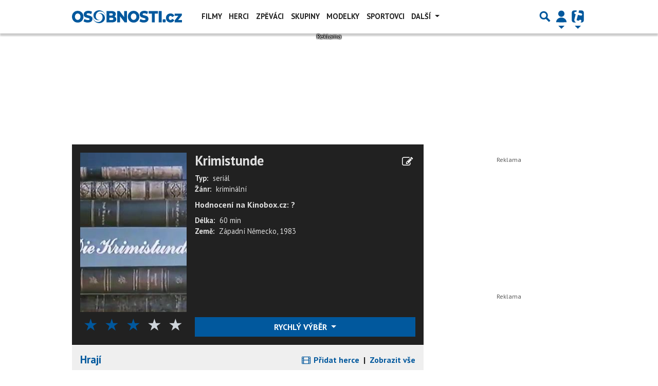

--- FILE ---
content_type: text/html; charset=utf-8
request_url: https://www.google.com/recaptcha/api2/aframe
body_size: 266
content:
<!DOCTYPE HTML><html><head><meta http-equiv="content-type" content="text/html; charset=UTF-8"></head><body><script nonce="RU9pc-6Wpo97cZa5m_YRFw">/** Anti-fraud and anti-abuse applications only. See google.com/recaptcha */ try{var clients={'sodar':'https://pagead2.googlesyndication.com/pagead/sodar?'};window.addEventListener("message",function(a){try{if(a.source===window.parent){var b=JSON.parse(a.data);var c=clients[b['id']];if(c){var d=document.createElement('img');d.src=c+b['params']+'&rc='+(localStorage.getItem("rc::a")?sessionStorage.getItem("rc::b"):"");window.document.body.appendChild(d);sessionStorage.setItem("rc::e",parseInt(sessionStorage.getItem("rc::e")||0)+1);localStorage.setItem("rc::h",'1768388402568');}}}catch(b){}});window.parent.postMessage("_grecaptcha_ready", "*");}catch(b){}</script></body></html>

--- FILE ---
content_type: application/javascript; charset=utf-8
request_url: https://fundingchoicesmessages.google.com/f/AGSKWxUFtzsw0FEThe-HD8ZgofUAWrS7rGIbOk0XsWSYYVtySd0meh_KVNELYIm5cY5t6PKqxO3NoemfIozHPYGdUa0S7pHc7MQuSGOZw3NAIl17W_emXhSHIbiBsseTEkOp6Np51VV0QzSTwRE2_QVZe_PxIfKY3NZMKo6w1OP9J8dCJ4ZKlXgenrr9Id-n/_/neoads./ads/dfp?/cgi-bin/ads./adfeedtestview./topadvert.
body_size: -1288
content:
window['fe6faa7b-82b0-4f66-9b72-8badb8755324'] = true;